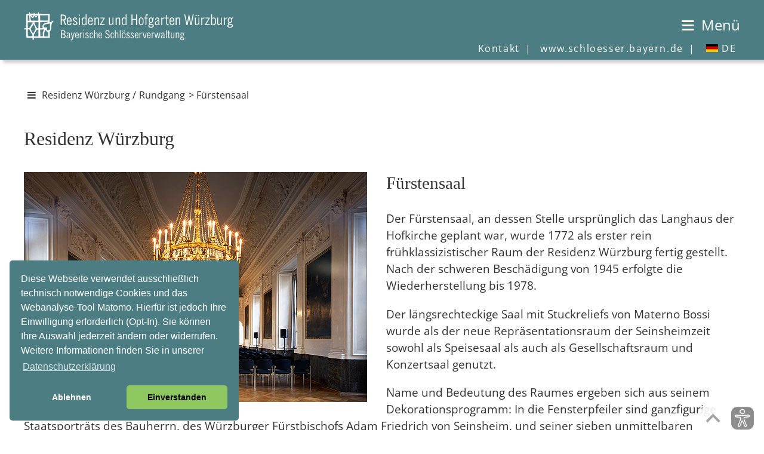

--- FILE ---
content_type: text/html
request_url: https://www.residenz-wuerzburg.de/deutsch/residenz/fuersten.htm
body_size: 20007
content:
<!DOCTYPE HTML> 
<html lang="de"><!-- InstanceBegin template="/Templates/residenz_dt.dwt" codeOutsideHTMLIsLocked="false" -->
<head>
<meta http-equiv="Content-Type" content="text/html; charset=UTF-8">
<meta http-equiv="X-UA-Compatible" content="IE=edge">

<meta name="identifier-url" content="https://www.residenz-wuerzburg.de">
<meta name="description" CONTENT="Offizielle Website der Residenz W&uuml;rzburg mit Hofgarten">
<meta name="copyright" content="Bayerische Verwaltung der staatlichen Schl&ouml;sser, G&auml;rten und Seen">
<meta name="publisher" content="Bayerische Verwaltung der staatlichen Schl&ouml;sser, G&auml;rten und Seen">
<meta name="publisher-email" content="poststelle@bsv.bayern.de">
<meta name="author" content="Bayerische Verwaltung der staatlichen Schl&ouml;sser, G&auml;rten und Seen, Thomas Aniol">
<meta name="keywords" content="Residenz, W&uuml;rzburg, Barock, Rokoko, Architektur, 18. Jahrhundert, Treppenhaus, Kaisersaal, Wei&szlig;er Saal, Gartensaal, Kaiserzimmer, Staatsgalerie, F&uuml;rstensaal, Hofkirche, Hofgarten, Gartenkunst, F&uuml;rstbischof, Balthasar Neumann, Giovanni Battista Tiepolo, Sch&ouml;nborn, Ingelheim, Seinsheim, Hutten, UNESCO, Weltkulturgut">

<meta name="viewport" content="width=device-width, initial-scale=1.0">
<meta name="revisit-after" content="7 days">
<meta name="robots" content="index,follow">

<!-- InstanceBeginEditable name="doctitle" -->
<title>Bayerische Schl&ouml;sserverwaltung | Residenz W&uuml;rzburg | Rundgang | F&uuml;rstensaal</title>
<!-- InstanceEndEditable -->
<link rel="shortcut icon" type="image/ico" href="../../bilder/pictos/svicon.ico">
<link rel="stylesheet" type="text/css" href="../../css/fonts.css">
<link rel="stylesheet" type="text/css" href="../../css/mobil.css" media="screen and (max-width: 1024px)">
<link rel="stylesheet" type="text/css" href="../../css/basic.css" media="screen and (min-width: 1025px)">
<link rel="stylesheet" type="text/css" href="../../css/print.css" media="print">
<script src="../../js/cookies/cookies3.0.5.js"></script>
<script src="../../js/modernizr3.13.0/src/Modernizr.js"></script>
<script>
var _paq = _paq || [];
_paq.push(['setVisitorCookieTimeout', 7200]); 
_paq.push(['setReferralCookieTimeout', 7200]); 
_paq.push(['setSessionCookieTimeout', 0]); // session only
_paq.push(["trackPageView"]);
_paq.push(["enableLinkTracking"]);
 
function embedTrackingCode() {
   var u="//www.piwik.bayern.de/piwik/";
   _paq.push(["setTrackerUrl", u+"piwik.php"]);
   _paq.push(["setSiteId", "299"]);
   _paq.push(['enableHeartBeatTimer', 30]);
 
   var d=document, g=d.createElement("script"), s=d.getElementsByTagName("script")[0]; g.type="text/javascript";
   g.defer=true; g.async=true; g.src=u+"piwik.js"; s.parentNode.insertBefore(g,s);
    
   // console.log('MATOMO Tracking enabled')
}
 
function deleteMatomoCookies(){
    _paq.push(["disableCookies"]);
    _paq.push(["deleteCookies"]);
    location.reload();
 
    // console.log('MATOMO Tracking disabled')
}

// Insites Cookie Consent with Opt-IN for MATOMO tracking Cookie
// Source: https://cookieconsent.osano.com/documentation/disabling-cookies/

window.addEventListener("load", function () {
    window.cookieconsent.initialise({
  "palette": {
    "popup": {
      "background": "#4c7d83",
      "text": "#FFF"
    },
    "button": {
      "background": "#8ec760",
      "text": "#000"
    }
        },
  "theme": "classic",
  "position": "bottom-left",
        "cookie": { 
            "expiryDays": 1 
         },
        "type": "opt-in",
        "content": {
            "message": "Diese Webseite verwendet ausschließlich technisch notwendige Cookies und das Webanalyse-Tool Matomo. Hierfür ist jedoch Ihre Einwilligung erforderlich (Opt-In). Sie können Ihre Auswahl jederzeit ändern oder widerrufen. Weitere Informationen finden Sie in unserer",
            "allow": "Einverstanden",
            "deny": "Ablehnen",
            "link": "Datenschutzerklärung",
            "href": "https://residenz-wuerzburg.de/deutsch/service/impress.htm#datenschutz",
			"target": "_Self",
            "policy": 'Cookie-Einstellungen'
        },
        onPopupOpen: function () {
            document.body.classList.add("cookieconsent-banner-opened");
        },
        onPopupClose: function () {
            document.body.classList.remove("cookieconsent-banner-opened");
        },
        onInitialise: function (status) {
            var type = this.options.type;
            var didConsent = this.hasConsented();
            if (type == 'opt-in' && didConsent) {
                // enable cookies
                embedTrackingCode();
            }
            if (type == 'opt-out' && !didConsent) {
                // disable cookies
            }
        },
        onStatusChange: function (status, chosenBefore) {
            var type = this.options.type;
            var didConsent = this.hasConsented();
            if (type == 'opt-in' && didConsent) {
                // enable cookies
                embedTrackingCode();
            }
            if (type == 'opt-in' && !didConsent) {
                // disable cookies
                deleteMatomoCookies();
            }
            if (type == 'opt-out' && !didConsent) {
                // disable cookies
                deleteMatomoCookies();
            }
        },
        onRevokeChoice: function () {
            var type = this.options.type;
            if (type == 'opt-in') {
                // disable cookies
            }
            if (type == 'opt-out') {
                // enable cookies
                embedTrackingCode();
            }
        },
 
    })
});
 
 
// function for triggering a click on the cc-revoke button
// wich will show the consent banner again.
// You may use it in a link, such as this example:
// <a href="#" onclick="openCCbanner(); return false;">Cookie Consent</a>
function openCCbanner(){
    var el = document.querySelector('.cc-revoke');
    el.click();
}
</script>
<!-- InstanceBeginEditable name="head" --><!-- InstanceEndEditable -->
</head>
<body>
 <a id="top"></a>

<div id="hintergrund">
<!-- Header -->
<div class="header" id="myHeader">
<div id="kopf">

<!-- Sprung-Menu fuer textorientierte Browser -->
<h1 class="unsichtbar">Sprungmen&uuml;:</h1>
<ul class="sprungmenue">
  	<li><a href="#navigation">Zur Navigation</a></li>
  	<li><a href="#main-content">Direkt zum Inhalt</a></li>
  	<li><a href="#" title="Eye-Able Assistenzsoftware" class="eyeAble_customToolOpenerClass">Direkt zur &quot;Eye-Able Assistenzsoftware&quot;</a></li>
</ul>


<div class="startlink"><a href="../../index.htm" title="zur Startseite"><img src="../../bilder/pictos/startlink430.png" width="430" height="50" alt="Logo Bayerische Schl&ouml;sserverwaltung - Link zur Startseite"></a></div>
<div class="logo"></div>  
<div id="menubutton"><a href="#mainNav" id="navigation"><span class="icon-menu"></span> <span class="ohne_schrift">Menü</span></a></div>

<hr class="unsichtbar">
<nav id="submenu" aria-label="Subnavigation">
  <ul>
  <li><a href="../service/kontakt.htm" title="Kontakt zur &ouml;rtlichen Verwaltung">Kontakt <span class="menue_abstand">|</span></a></li>
  <li class="nav_ohne"><a href="https://www.schloesser.bayern.de" target="_blank" title="Externer Link zur Homepage www.schloesser.bayern.de">www.schloesser.bayern.de <span class="menue_abstand"> |</span></a></li>
  <li><a href="#" aria-haspopup="true"><span id="icon_DE20"></span> DE</a>
    <ul class="dropdown" aria-label="submenu">
      <li><a href="../../englisch/residenz/index.htm"><span id="icon_EN20"></span> EN</a></li>
      </ul>
    </li>
  </ul>
</nav>
</div>     
<div class="absatz"></div>
</div>
<div id="container_abstand_header"></div>
<div id="layoutrahmen">
  
<div class="navigation">
  <hr class="unsichtbar">
  <h1 class="unsichtbar">Navigation:</h1>
<nav id='mainNav' aria-label="Main">
<ul id="menuItems">
    <li aria-current="page" class="Selected"><span>Residenz W&uuml;rzburg</span>
     <ul>
       <li><a href="index.htm">Übersicht</a></li>
	   <li><a href="bauges.htm">Baugeschichte</a></li>
	   <li><a href="zeittafel.htm">Zeittafel</a></li>
	   <li><a href="rundgang.htm">Rundgang durch die Prunkräume</a></li>
<li><a href="hofkirch.htm">Hofkirche</a></li>
     </ul>
    </li>
    <li><span>Hofgarten W&uuml;rzburg</span>
    <ul>
		 <li><a href="../garten/geschichte.htm">Zur Geschichte</a></li>
		 <li><a href="../garten/plan.htm">Gartenplan</a></li>
		 <li><a href="../garten/bauherr.htm">Bauherr / K&uuml;nstler</a></li>
		 <li><a href="../garten/pflege.htm">Gartendenkmalpflege</a></li>
		 <li><a href="../garten/besonder.htm">Besonderheit: Formobstkultur</a></li>
     </ul>    
    </li>
	<li><a href="../raeume/index.htm">R&auml;ume mieten</a></li>
	<li><span>Aktuelles</span>
     <ul>
		<li><a href="../../index.htm">Aktuelle Hinweise / Informationen</a></li>
        <li><a href="../aktuell/fuehrung.asp">Themenführungen / Aktionen für Familien</a></li>
        <li><a href="../aktuell/veranst.asp">Veranstaltungen</a></li>
	    <li><a href="../aktuell/presse.htm">Presse / Social Media</a></li>
    </ul>    
	</li>
    <li><span>Besucher-Information</span>
      <ul>
		 <li><a href="../tourist/index.htm">Wissenswertes zu Ihrem Besuch</a></li>
         <li><a href="../tourist/anfahrt.htm">Anfahrt</a></li>
         <li><a href="../tourist/oeffnung.htm">&Ouml;ffnungszeiten / F&uuml;hrungen</a></li>
         <li><a href="../tourist/eintritt.htm">Eintrittspreise / Tickets</a></li>
         <li><a href="../tourist/reservierung.htm">Reservierung für Gruppen</a></li>
         <li><a href="../tourist/mobilitaet.htm">Service f&uuml;r Menschen mit Behinderung</a></li>
		 <li><a href="../tourist/foto-film.htm">Foto- und Filmaufnahmen</a></li>
		 <li><a href="../tourist/sehensw.htm">weitere Sehensw&uuml;rdigkeiten</a></li>
		 <li><a href="../tourist/gastst.htm">Gastst&auml;tte</a></li>
		 <li><a href="../tourist/links.htm">Links</a></li>
    </ul>
    </li>
    <li><a href="../service/publik.htm">Publikationen</a></li>
    <li><a href="../shop/shop.htm">Online-Shop/ Museumsl&auml;den</a></li>
    <li><span>Kinder- und Jugendseiten</span>
    <ul>
         <li><a href="../kinder/index.htm">Übersicht</a></li>
         <li><a href="../kinder/termine/index.asp">Termine und mehr</a></li>
         <li><a href="../kinder/lernen/lernen.htm">Zum Lernen</a></li>
         <li><a href="../kinder/spielen/spielen.htm">Zum Spielen</a></li>
		 <li><a href="../kinder/mitmachen/mitmachen.htm">Zum (Mit)machen</a></li>
    </ul>
	</li>
	<li><a href="../ueberuns/index.htm" title="Wissenswertes &uuml;ber die Bayerische Schl&ouml;sserverwaltung">&Uuml;ber uns </a></li>
    <li><a href="../../englisch/residenz/index.htm" ><i class="fa fa-user"><span id="icon_EN30"></span>&nbsp;EN</i></a></li>
 </ul>
 </nav>    
</div>
  <!-- Ende #navigation / Anfang #Inhalt  -->


<!-- Inhaltsbereich - entaelt den gesamten Content in den Unterbereichen "Inhalt" und "Infospalte" - #container dient nur zur Positionierung -->
<hr class="unsichtbar">
<div id="container">
<a id="main-content" class="sprungmarke"></a>
<div id="pfad">
        <!-- InstanceBeginEditable name="pfad" -->
        <p class="klein"><a href="#mainNav" id="navigation" title="Menü einblenden"><span class="icon-menu"></span></a> Residenz W&uuml;rzburg / <a href="rundgang.htm">Rundgang</a> &gt; F&uuml;rstensaal</p>		<!-- InstanceEndEditable -->
</div>
<div class="inhalt_index">
  <h1 class="unsichtbar">Inhalt:</h1>
 <!-- InstanceBeginEditable name="Inhalt" -->
      <h2>Residenz W&uuml;rzburg </h2>
      <div class="pressebilder"> <img src="../../bilder/rundgang/fuerstensaal_DE002014_575.jpg" alt="Bild: F&uuml;rstensaal" title="F&uuml;rstensaal, Foto: Bayerische Schlösserverwaltung" width="575" height="385" ></div>
      <h3>F&uuml;rstensaal</h3>
      <p>Der F&uuml;rstensaal, an dessen Stelle urspr&uuml;nglich das Langhaus der Hofkirche geplant war, wurde 1772 als erster rein fr&uuml;hklassizistischer Raum der Residenz W&uuml;rzburg fertig gestellt. Nach der schweren Besch&auml;digung von 1945 erfolgte die Wiederherstellung bis 1978.</p>
<p>Der l&auml;ngsrechteckige Saal mit Stuckreliefs von Materno Bossi wurde als der neue Repr&auml;sentationsraum der Seinsheimzeit sowohl als Speisesaal als auch als Gesellschaftsraum und Konzertsaal genutzt. </p>
<p>Name und Bedeutung des Raumes ergeben sich aus seinem Dekorationsprogramm: In die Fensterpfeiler sind ganzfigurige Staatsportr&auml;ts des Bauherrn, des W&uuml;rzburger F&uuml;rstbischofs Adam Friedrich von Seinsheim, und seiner sieben unmittelbaren Vorg&auml;nger eingelassen. </p>
<hr>
	  <div class="tabelle">
	    <div class="spalte-30prozent">
        <p class="medium"><a href="ingelh.htm" class="icon-link_intern_back">zur&uuml;ck zu den Ingelheimzimmern</a></p>
      </div>
      <div class="spalte-40prozent-zent">
        <p class="medium"><a href="rundgang.htm"><img src="../../bilder/rundgang/plaene/fuerstensaal.jpg" alt="Bild: Kleiner Grundriss mit aktuellem Standort" width="150" height="92" border="0" title="Kleiner Grundriss mit aktuellem Standort --&gt; Link zur Raum&uuml;bersicht"></a> <br>
        Aktueller Standort </p>
      </div>
      <div class="spalte-30prozent">
        <p class="medium rechts"><a href="vestib.htm" class="icon-link_intern">weiter zum Vestib&uuml;l</a><br>
          (Beginn des Rundgangs)</p>
      </div>
      <div class="absatz"></div>
  </div>
    <div class="absatz"></div>
  <!-- InstanceEndEditable -->
	  </div>
 </div>
<!-- Ende Inhaltsbereich / Anfang #fusszeile  -->
<div class="absatz"></div>
<hr class="unsichtbar">
<div id="fusszeile">
<div class="fusszeile_split">
  <div id="impressum">
	<ul>
        <li><a href="../service/impress.htm">&copy; Bayerische Schl&ouml;sserverwaltung / Impressum</a></li>
        <li><a href="../service/impress.htm#datenschutz">Datenschutzerklärung</a></li>
        <li><a href="../barrierefreiheit.htm">Erklärung zur Barrierefreiheit</a></li>
        <li><a href="../sitemap.htm" title="&Uuml;bersicht / Sitemap">&Uuml;bersicht / Sitemap</a></li>
	</ul>
  </div>
<div id="unesco">
<p><a href="../unesco.htm" title="interner Link zur Seite &quot;Die Residenz W&uuml;rzburg und die Welterbeliste der UNESCO&quot;"><img src="../../bilder/pictos/unsesco150_dt.png" alt="Logo der UNESCO und des World Heritage Centre" width="150" height="155"></a></p>
</div>
  <div id="socialmedia">
      <p><a href="https://www.facebook.com/bayerische.schloesserverwaltung/" title="Facebook - Seite wird in einem neuen Fenster geladen" target="_blank"><span class="icon-facebook"></span><span class="unsichtbar">Facebook</span></a> <a href="https://www.instagram.com/schloesserverwaltung.bayern/" title="Instagram - Seite wird in einem neuen Fenster geladen" target="_blank"><span class="icon-instagram"></span><span class="unsichtbar">Instagram</span></a> <a href="https://schloesserblog.bayern.de/" title="Blog der Schl&ouml;sserverwaltung - Seite wird in einem neuen Fenster geladen" target="_blank"><span class="icon-blog"></span><span class="unsichtbar">Blog der Schl&ouml;sserverwaltung</span></a> <a href="https://www.youtube.com/channel/UC7DF2C2JL2K4KJEyRswpqjw"  title="YouTube - Seite wird in einem neuen Fenster geladen" target="_blank"><span class="icon-youtube"></span><span class="unsichtbar">YouTube</span></a></p>
  </div>
 </div>
</div>

</div> 
<div class="bottom">&nbsp;</div>
</div>

        <div class="scrollup"><a href="#top"><img src="../../bilder/pictos/transparent.png" width="1" height="1" alt="nach oben"></a></div>

        <div id="eye-able"><a href="#" title="Eye-Able Assistenzsoftware" class="eyeAble_customToolOpenerClass">
        <img src="../../bilder/pictos/transparent.png" width="1" height="1" alt="Eye-Able Assistenzsoftware"></a></div>      

<!-- Neu JavaScript at the bottom for fast page loading -->
<script src="../../js/ajax.googleapis.com_ajax_libs_jquery_3.7.1_jquery.min.js"></script>

<!-- HTML5 IE Enabling Script -->
<!--[if lt IE 9]><script src="https://html5shim.googlecode.com/svn/trunk/html5.js"></script><![endif]-->
<script src="../../js/cookieconsent.min.js" data-cfasync="false"></script>
<!-- CSS3 Media Queries -->
<script src="../../js/respond.min.js"></script>
<!-- Eye Able -->
<script async src="https://www.eye-able-cdn.com/configs/www.schloesser.bayern.de.js"></script>
<script async src="https://www.eye-able-cdn.com/public/js/eyeAble.js"></script>

<!-- Navigation -->
<script src="../../mmenu-js-master/dist/mmenu.js"></script> 
<script>
    console.log(Mmenu.i18n());
</script>
<script>
	document.addEventListener("DOMContentLoaded", function() {
            new Mmenu( "#mainNav", {
			   "theme": "white-contrast",
				"offCanvas": {
                "position": "left-front"
               },
			   "pageScroll": {
                  "scroll": false,
			   },
			   "scrollBugFix": {
                  "fix": true,
			   },
				"setSelected": {
                  "hover": true
               },
			   "iconPanels": {
                  "add": true,
                  "visible": 1
               },
			   "navbars": [
                  {
                     "position": "top",
                     "type": "tabs",
                     "content": [
                      "<a href='https://www.residenz-wuerzburg.de' title='Zur Startseite'><i class='fa fa-home icon-home'> <span class='nav_ohne'>Startseite</span></i></a>",
                    "<a href='#' title='Eye-Able Assistenzsoftware' class='eyeAble_customToolOpenerClass'><i class='fa icon-eyeable'> <span class='nav_ohne'>Eye-Able</span></i></a>",
                     "<a href='https://www.schloesser.bayern.de/deutsch/aktuell/newslett/newsletter.htm' target='_blank' title='Newsletter - externer Link zur Homepage www.schloesser.bayern.de'><i class='fa icon-news'> <span class='nav_ohne'>Newsletter</span></i></a>",
					 "close"
                     ]
                  },
               ]
			},
			{ ScreenReader: {
				   "closeSubmenu": "Untermen&uuml; schlie&szlig;en",
				   "openSubmenu": "Untermen&uuml; &ouml;ffnen"
				   },
			}, 
			{ language: "de"
				});
        } 
    );
</script>

<!-- Toogle Container -->
<script>
$(document).ready(function(){
	
	$(".toggle_container").hide();

	$(".trigger").click(function(){
		$(this).toggleClass("active").next().slideToggle("slow");
	});

});
</script>

<script src="../../js/aria.accordion.min.js"></script>

<!-- Hook up the FlexSlider -->    
<script src="../../js/bxslider/jquery.bxslider.min.js"></script>
<script>
		$(document).ready(function(){
        $('.bxslider').bxSlider({
        auto: true,
		mode: 'fade',
		pause: 6000,
		captions: true,
		autoControls:true,
		autoControlsCombine:true,
		keyboardEnabled:true,
		ariaLive:true,
		ariaHidden:true,
		autoHover: true	});
        });
</script>  


<!-- Nach oben bei kleinerer Bildschirmen -->
<script>
 if ((screen.width<1024)||(screen.height<768)) {
$(document).ready(function(){
 
        $(window).scroll(function(){
            if ($(this).scrollTop() > 200) {
                $('.scrollup').fadeIn();
            } else {
                $('.scrollup').fadeOut();
            }
        });
 
        $('.scrollup').click(function(){
            $("html, body").animate({ scrollTop: 0 }, 600);
            return false;
        });
 
    });}
</script>

<script src="../../simplelightbox/dist/simple-lightbox.min.js"></script>
<script>
    (function() {
        var $gallery = new SimpleLightbox('.gallery a', {});
    })();
</script>

</body>
<!-- InstanceEnd --></html>

--- FILE ---
content_type: text/css
request_url: https://www.residenz-wuerzburg.de/css/basic/basic.css
body_size: 30153
content:
/*****************************************
Inhalt:

01. Grundeinstellungen
02. Schriften und Schriftgr��en
03. Abst�nde und Ausrichtung
04. Links
05. Hinweisk�sten
06. Nach-Oben-Button & Eye-Able
07. Kopfzeile / Header
08. Navigation / Steuerung �ber mmenu-js-master
09. Headline
10. Inhalt
11. Fu��zeile
******************************************/

/*****************************************
Farben:

- Body / .hintergrund / Hinweisk�sten background - weiss #ffffff
- Kopfzeile .header / Fu�zeile .fusszeile / �berschriften, Headline Infospalte background / Hinweisk�sten Rahmen - grau-gr�n #4c7d83
- Kasten_rechts / Hinweiskasten background - hellgrau #F0F0F0
- Links: regul�r color #333333 / .petrol - color #009999 / Kopfzeile - color #fffff
- Schrift color - dunkelgrau #333333
- Schrift .kasten_aktuell_hinweis - color #009999
- Linien color - mittelgrau #666666
******************************************/

/* HTML5 DECLARATIONS */
article, aside, details, figcaption, figure, hgroup, dialog {
display: block
}

audio[controls],canvas,video {
display: inline-block; 
*display: inline; 
zoom: 1
}

/* BASE */
html {
height: 100%; 
overflow-y: scroll; 
-webkit-text-size-adjust: 100% /* Force scrollbar in non-IE and Remove iOS text size adjust without disabling user zoom */
scroll-behavior: smooth;
}

body {
margin: 0;
padding:0; 
min-height: 100%; 
background-color:#FFFFFF;
-webkit-font-smoothing:antialiased; /* Improve default text rendering, handling of kerning pairs and ligatures */
font-smoothing:antialiased; 
text-rendering:optimizeLegibility; 
-webkit-animation: bugfix infinite 1s;  /* Tim Pietrusky advanced checkbox hack (Android <= 4.1.2) *//* CSS Document */
}
/* Tim Pietrusky advanced checkbox hack (Android <= 4.1.2) */
@-webkit-keyframes bugfix { from {padding:0;} to {padding:0;} }


/* FORMS */
form {margin: 0;color:#333333}
fieldset {border: 0;padding: 0}
textarea {overflow: auto; vertical-align: top}
legend {*margin-left: -.75em}
button, input, select, textarea {vertical-align: baseline; *vertical-align: middle} /* IE7 and older */
button, input {line-height: normal; *overflow: visible}
button, input[type="button"], input[type="reset"], input[type="submit"] {cursor: pointer;-webkit-appearance: button}
input[type="checkbox"], input[type="radio"] {box-sizing: border-box}
input[type="search"] {-webkit-appearance: textfield; -moz-box-sizing: content-box; -webkit-box-sizing: content-box;	box-sizing: content-box}
input[type="search"]::-webkit-search-decoration {-webkit-appearance: none}
button::-moz-focus-inner, input::-moz-focus-inner {border: 0; padding: 0}

/* QUOTES */
blockquote, q {quotes: none}
blockquote:before, blockquote:after, q:before, q:after {content: ''; content: none}
blockquote, q, cite {font-style: italic}
blockquote {padding-left: 1.5em; border-left: 3px solid #ccc}
blockquote > p {padding: 0}

/* MEDIA */
figure {margin: 0}
img, embed, video {max-width: 100%;	_width: 100%; height: auto; } /* Fluid images */
img {border: 0;	-ms-interpolation-mode: bicubic} /* Improve IE's resizing of images */
svg:not(:root) {overflow: hidden} /* Correct IE9 overflow */

img[usemap] {
		border: none;
		height: auto;
		max-width: 100%;
		width: auto;
}

/* OTHERS */
strong, b, dt { font-weight: bold}
var, address {font-style: normal}
sub, sup {font-size: 75%; line-height: 0; position: relative; vertical-align: baseline} /* Position 'sub' and 'sup' without affecting line-height */
sup {top: -0.5em} /* Move superscripted text up */
sub {bottom: -0.25em} /* Move subscripted text down */
span.amp{font-family:Adobe Caslon Pro,Baskerville,"Goudy Old Style","Palatino","Palatino Linotype","Book Antiqua",Georgia,"Times New Roman",Times,serif;font-style:italic;font-size:110%;line-height:0;position:relative;vertical-align:baseline} /* Best available ampersand */

/***********************************/
/*     01. Grundeinstellungen     */
/**********************************/

#hintergrund {
	width:100%;
	max-width:1680px;
	height:auto;
	margin:0 auto 0 auto;
	padding:0;
	background-color:#FFFFFF;
}
@media screen and (min-width: 1681px){
#hintergrund {
border-left:2px solid #4c7d8322;
border-right:2px solid #4c7d8322;
}
}


#layoutrahmen {
	width:100%;
	margin:0;
	padding:0;
}

.unsichtbar {
	position:absolute;
	left:-4000px; /*Schiebt die "unsichtbaren" Hilfen aus dem Viewport, dadurch lassen sich �bereifrige Screenreader, die ausgerechnet "display:none" akustisch auswerten, t�uschen, und lesen die so versteckten Hilfen dennoch vor. */
}

.bottom {
	display:none;
}

.slider {
	width:100%;
	clear:both;
}

hr {
	 border-style:dashed;	 
	 color:#666666;
	 margin-bottom:1.5em;
}

hr.bold {
	 border-style:double; 
      color:#666666;
  	  margin-bottom:1.5em;
}

.linie-aktuelles {
	display:none !important;
}


.linie-ohne-abstand {
  	  margin-bottom:0.2em !important;
}

.bold {
	font-weight:bold;
	}

/********************************************/
/*     02. Schriften und Schriftgr��en     */
/*******************************************/

html, body {
	font-family:'Open Sans', Verdana, Arial, Helvetica, sans-serif;
	font-size:100%; /*erreicht ann�hernd gleiche Schriftgr��en in NN, IE und OP*/
	color:#333333;
}

h1, h2, h3, h4, h5, h6, button {
	font-family:Georgia, "Times New Roman", Times, serif;	
	margin:0;
	padding:0;
	color:#333333;
}

h3.impressum {
	font-family:'Open Sans', Verdana, Arial, Helvetica, sans-serif;
}

p, form, .container_veranstaltung button {
	font-family:'Open Sans', Verdana, Arial, Helvetica, sans-serif;
	margin:0;
	padding:0;
	color:#333333;
}

ul, li {
	font-family:'Open Sans', Verdana, Arial, Helvetica, sans-serif;
	color:#333333;
}

.inhalt_index p.kinder {
    font-family:Kristen ITC, Comic Sans MS, Times, MS Serif, serif !important;
	color:#333333;
}


/* - - - - - - - - - - - - Gr��en - - - - - - - - - - - - */

h1 {
	font-size:2.2em;
	font-weight:normal;
	line-height:150%;
	margin:0 0 1em 0;
}

h2 {
	font-size:2em;
	font-weight:normal;
	line-height:150%;
	margin:0 0 1em 0;
}

#headline h2 {
	font-size:4em;
	}

h3 {
	font-size:1.8em;
	font-weight:normal;
	line-height:125%;
	margin:0 0 1em 0;
}

h3.sitemap {
	font-size:1.6em;
	font-weight:bold;
	line-height:125%;
	margin:0 0 1em 0;
}
h3.impressum {
	font-size:1.4em;
	font-weight:normal;
	line-height:150%;
}

h4 {
	font-size:1.6em;
	font-weight:normal;
	line-height:125%;
	margin:0 0 1.5em 0;
}

h5 {
	font-size:1.5em;
	font-weight:normal;
	line-height:125%;
	margin:0 0 1em 0;
}

h6 {
	font-size:1.4em;
	font-weight:normal;
	line-height:125%;
	margin:0 0 1em 0;
}

p, form {
	font-size:1.2em;
	font-weight:normal;
	line-height:150%;
}


#pfad p {
	font-size:1.0em !important;
    font-weight:normal;
	text-align:left;
}

#impressum li {
	font-size:1em;
    font-weight:normal;
}

#socialmedia p {
   font-size:1.6em !important;
}

.inhalt_index p.kinder {
	font-size:1.6em !important;
	line-height:100%;
	font-weight:normal;
}

.medium {
	font-size:1.05em;
}

span.medium {
	font-size:90%;
}

#infospalte .medium {
	font-size:0.9em !important;
}


.medium_center {
	font-size:1.1em;
	text-align:center;
}

.medium_rechts {
	font-size:1.1em;
    text-align:right;
}

.medium_ohneabstand {
     font-size:1.1em;
     margin-bottom:-0.1em;
}

.klein {
	font-size:1em !important;
	font-weight:normal;
}

span.klein {
	font-size:83% !important;
}

.vortabelle {
	font-size:0.2em;
	margin-bottom:0.2em;
}

.vorabsatz {
	font-size:0.3em;
	margin-bottom:0.3em;
}

.social-media {
   font-size:1.8em !important;
}


#menubutton {
   	font-size:1.5em;
    text-align:right;
}

ul.sprungmenue li  {
  font-size:0.9em;
  font-weight:bold;
  text-align:center;
}

#menue_nav,
#submenu {
	font-size:1em;
    font-weight:normal; 
    letter-spacing:0.1em;
	text-align:right;	
}


/*****************************************/
/*     03. Abst�nde und Ausrichtung     */
/*****************************************/

.linien_abstand {
	padding-left:0.3em;
	padding-right:0.3em;
}


.rechts {
     text-align:right;
}

.einger�ckt {
     margin-left:3em;
}

._125 {
	line-height:125%;
}

.lineheight150  {
	line-height:150%;
}

.center {
	text-align:center;
}

.presse{
	margin:0 0 0.5em 0 !important;
}

.pressebilder {
	margin:0 2em 1em 0;
	float:left;
}

.pressebilder-rechts {
	margin:0 0 1em 2em;
	float:right;
}

.umbruch {
	white-space:nowrap;
	font-family:inherit;
}

.absatz {
	clear:left;
}
		
.include1 {
	width:100%;
	float:left;
}

.sprungmarke {
	display: block; 
	position: relative;
	top: -120px; 
	visibility: hidden;
}

.newsletter-kasten {
	margin:0 0 3.5em 0 !important;
}

/*****************************************/
/*     04. Links     */
/*****************************************/

a,
a.schwarzlink {
	color:#333333;
	text-decoration:none;
}

a:hover, 
a:active, 
a:focus,
a.schwarzlink:hover, 
a.schwarzlink:active, 
a.schwarzlink:focus  {
     color:#009999;
     text-decoration:underline;
}

a.petrol {
    color:#009999;
	text-decoration:none;
}

a.petrol:hover, 
a.petrol:active, 
a.petrol:focus  {
     color:#009999;
     text-decoration:underline;
}

.link_pdf {
	background-image:url(../../bilder/pictos/icon-pdf_neu.png);
	background-position:left center;
	background-repeat:no-repeat;
	padding:0 0 0 26px;
	line-height:inherit;
}

.link_word {
	background-image:url(../../bilder/pictos/icon-word_neu.png);
	background-position:left center;
	background-repeat:no-repeat;
	padding:0 0 0 26px;
	line-height:inherit;
}

a.link-teaser320 {
        display: block;
		max-width:320px;
        padding:0;
      }

a.link-teaser575 {
        display: block;
		max-width:575px;
        padding:0;
      }

a.link-teaser790 {
        display: block;
		max-width:790px;
        padding:0;
      }
	  

/*****************************************/
/*     05. Hinweisk�sten     */
/*****************************************/

.kasten_aktuell {
padding:0;
margin-bottom:1.4em;
-webkit-border-radius: 11px;
border-radius: 11px;
-webkit-transition: all 0.5s linear;
-moz-transition: all 0.5s linear;
-o-transition: all 0.5s linear;
transition: all 0.5s linear;
filter:alpha(opacity=95); 
opacity: 0.95; 
-moz-opacity:0.95; 
background-color: #FFF; 
border:1px solid #4c7d83;	
}

.kasten_aktuell_feedwind {
padding:0 0.8em 0 0.8em;
margin-bottom:1.4em;
-webkit-border-radius: 10px;
border-radius: 10px;
-webkit-transition: all 0.5s linear;
-moz-transition: all 0.5s linear;
-o-transition: all 0.5s linear;
transition: all 0.5s linear;
filter:alpha(opacity=95); 
opacity: 0.95; 
-moz-opacity:0.95; 
background-color: #FFF; 	
}

.kasten_aktuell_hinweis {
paddingp:0;
margin-bottom:1.4em;
-webkit-border-radius: 10px;
border-radius: 10px;
-webkit-transition: all 0.5s linear;
-moz-transition: all 0.5s linear;
-o-transition: all 0.5s linear;
transition: all 0.5s linear;
filter:alpha(opacity=95); 
opacity: 0.95; 
-moz-opacity:0.95; 
background-color: #FFFFFF; 	
border:1px solid #ab3424 /*#f6bb06 #ffa500*/;
}

.kasten-rechts {
width:40%;
padding:1em 1em 0.1em 1em;
margin:1em 0 1em 2em;
float:right;
-webkit-border-radius: 10px;
border-radius: 10px;
-webkit-box-shadow: 5px 5px 5px #CCCCCC;
-moz-box-shadow: 5px 5px 5px #CCCCCC;
box-shadow: 5px 5px 5px #CCCCCC;
background-color:#F0F0F0;
border:1px solid #555555;
}

.hinweiskasten {
	width:auto;
	max-width:790px;
	padding:0 0 0.5em 0;
	margin-bottom:1.4em;
	-webkit-border-radius: 10px;
	border-radius: 10px;
	background-color:#FFF;
	border:1px solid #ab3424 /*#ffa500*/;
   	box-shadow: 2px 2px 5px 1px rgba(0,0,0,.3);
}

.hinweiskasten h3 {
	padding:0.5em 20px 0.5em 20px;
	background-color:#ab3424 /*#f6bb06*/;
	-webkit-border-top-left-radius: 10px;
	-moz-border-radius-topleft: 10px;
	border-top-left-radius: 10px;
	-webkit-border-top-right-radius: 10px;
	-moz-border-radius-topright: 10px;
	border-top-right-radius: 10px;
	color:#FFF !important;
	}

.hinweiskasten h4, 
.hinweiskasten h5, 
.hinweiskasten h6, 
.hinweiskasten p, 
.hinweiskasten ul, 
.hinweiskasten li {
	padding:0 20px 0 20px;
	}

.hinweiskasten hr {
	margin:0 20px 1em 20px;
	color:#ab3424 /*#f6bb06*/;
	}


.hinweiskasten-zent {
background-color:#F0F0F0; 
text-align:center;
padding:0.7em 0.8em 0.1em 0.8em;
}

.kastenabstandrechts {
padding:0 2em 0 0;
}

/* Socialmedia-Kasten - kann vermutlich entfallen, wegen Aufnahme in Fu�zeile */

.social-media {
   margin-top:0.7em;
}


.social-media    a {
	           color:#FFF; 
               text-decoration:none;
               width: 1.8em !important;
			   height: 1.8em !important;
			   padding:0.2em;
			   text-align: center;
			   background-color:#b3b6b6;
			   border-radius: 1.8em;
               -webkit-border-radius: 1.8em;
			   margin-left:0.1em;
	} 
	            
.social-media a:hover,
.social-media a:focus,
.social-media a:active{
	background-color:#235f96;
	text-decoration:none;
}

/********************************************/
/*     06. Nach-Oben-Button  & Eye-Able   */
/*******************************************/

.scrollup  {display: block; z-index: 101}
	
.scrollup a {
	position: fixed;  
	display: block;
	width: 42px;
	height: 40px;
	bottom: 0;
	right: 5%;
	padding:0;
	margin: 0;
	background: #fff;
	background-image:url(../../bilder/pictos/nach-oben-fix.png); 
	background-position:center;
	background-repeat:no-repeat;
	text-decoration: none;
	-webkit-border-top-left-radius: 10px;
	-moz-border-radius-topleft: 10px;
	border-top-left-radius: 10px;
	-webkit-border-top-right-radius: 10px;
	-moz-border-radius-topright: 10px;
	border-top-right-radius: 10px;
	opacity: 0.9;
}

.scrollup a:hover,
.scrollup a:active,
.scrollup a:focus {
    background-image:url(../../bilder/pictos/nach-oben-fix-hover.png); 
	background-repeat:no-repeat;		
	border-left:2px dashed #666666;
	border-top:2px dashed #666666;
	border-right:2px dashed #666666;
}

#eye-able {display: block; z-index: 102}

#eye-able a {
	display: block;
	width: 42px;
	height: 40px;
	position: absolute;
	position: fixed;  
	bottom: 0;
	right:calc(5% - 50px);
	right: -webkit-calc(5% - 50px);
    right: -moz-calc(5% - 50px);
	margin: 0;
	background-image:url(../../bilder/pictos/eye-able-icon40_1.png); 
	background-position:left;
	background-repeat:no-repeat;
	text-decoration: none;
	padding:0;
	-webkit-border-top-left-radius: 10px;
	-moz-border-radius-topleft: 10px;
	border-top-left-radius: 10px;
	-webkit-border-top-right-radius: 10px;
	-moz-border-radius-topright: 10px;
	border-top-right-radius: 10px;
	opacity: 0.9;
		
}

#eye-able a:hover, 
#eye-able a:active,
#eye-able a:focus {
	background-image:url(../../bilder/pictos/eye-able-icon40_2.png); 
	background-repeat:no-repeat;
	border-left:2px dashed #666666;
	border-top:2px dashed #666666;
	border-right:2px dashed #666666;
	}


/********************************************/
/*     07. Kopfzeile / Header     */
/*******************************************/

/* - - - - Funktion sticky in separater Datei - - - - - - - - - - - - */

#kopf {
   	width:95%;
   	max-width:1200px;
   	height:auto;
   	margin-left:auto;
   	margin-right:auto;
  }

/* - - - - - - - - - - - - Logo - - - - - - - - - - - - */
#kopf .logo {
   	position:absolute;
   	top:20px;
   	width:430px;
   	height:50px;
   	float:left;
   	margin:0;
   	background-image:url(../../bilder/pictos/logo430.png);
   	background-position:top left;
   	background-repeat:no-repeat;
}

#kopf .startlink {
   position:absolute;
   top:20px;
   width:430px;
   height:50px;
   z-index:100;
}

#kopf .startlink a:hover,
#kopf .startlink a:focus, 
#kopf .startlink a:active {
   position:absolute;
   top:-4px;
   width:430px;
   height:53px;
   z-index:100;
   border:1px dashed #fff;
}

/* - - - - - - - - - - - - Hamburger Men�-Button - - - - - - - - - - - - */
#menubutton {
   	position:relative;
   	color:#fff;
   	margin:-45px 0 0 0;
   	float:right;
   	width:150px;
   	height:30px;
   	z-index:101;
}

#menubutton .ohne_schrift {
/*	display:none !important; bei kleineren Bildschirmen - Entfernung von Men�*/
}

#menubutton a {
  	color:#fff;
  	text-decoration:none;
}

#menubutton a:hover,
#menubutton a:focus, 
#menubutton a:active{
  	color:#333;
  	text-decoration:underline;
  	background-color:#FFF;
  	padding:0.2em;
}

/* - - - - - - - - - - - - Sprungem� - - - - - - - - - - - - */
.sprungmenue {
position:absolute;
top:-400px;
width:100%;
max-width:1200px;
text-align:center;
margin-left:auto;
margin-right:auto;
z-index:30;
}

ul.sprungmenue li a {
  color:#FFFFFF;
  left:0;
}

ul.sprungmenue li a:hover,
ul.sprungmenue li a:focus,
ul.sprungmenue li a:active {
  position:absolute;
  top:390px;
  width:25em;
  margin-left:30%;
  padding:0.3em;
  color:#333333;
  text-decoration: none;
  background-color:#FFF;
}


/* - - - - - - - - - - - - Sub-Men� - - - - - - - - - - - - */
nav#submenu {
	height:25px;
	margin-top:70px;
	padding:0; 	
	color:#fff;
	z-index:100;
	}

nav#submenu ul {
	margin:0;
	padding:0; 	
	list-style: none;
	position: relative;
}

nav#submenu ul li {
	display:inline-block;
	text-decoration: none;
	padding:0 0.2em 0 0;
	position:relative;
}
  
nav#submenu li a {
	display:block;
	padding:0 0.2em 0 0.2em;	
	color:#FFF;
}

nav#submenu ul li a:hover,
nav#submenu ul li a:focus,
nav#submenu ul li a:active {
	color:#333333;
	text-decoration:underline;
	background-color:#FFF;
}


nav#submenu li:hover,
nav#submenu li:focus-within {
	cursor: pointer;
}

nav#submenu li:focus-within a {
  outline: none;
}

nav#submenu ul li ul {
	visibility: hidden;
	opacity: 0;
	min-width: 70px;
	position: absolute;
	transition: all 0.5s ease;
	margin:0;
	padding-top:0.5em;
	display: none;
}

nav#submenu ul li:hover > ul,
nav#submenu ul li:focus-within > ul,
nav#submenu ul li ul:hover,
nav#submenu ul li ul:focus {
   visibility: visible;
   opacity: 1;
   display: block;
}

nav#submenu ul li ul li {
  clear: both;
  width: 100%;
  padding:0;
  margin:0 0 0.5em 0;
  text-align:left !important;
  background-color:#4c7d83;
}

.menue_abstand {
padding-left:0.2em;
padding-right:0;
}

/**********************************************************/
/*     08. Navigation / Steuerung �ber mmenu-js-master    */
/**********************************************************/
.mm-panel {
	--mm-color-background-emphasis: #e7e7e7;
}


#icon_DE30 {
	background-image:url(../../bilder/pictos/DE30-20.png);
	background-position:top left;
	background-repeat:no-repeat;
	padding-left:30px;
	line-height:inherit;
	}

#icon_DE20 {
	background-image:url(../../bilder/pictos/DE20-13.png);
	background-position:top left;
	background-repeat:no-repeat;
	padding-left:30px;
	line-height:inherit;
	}

#icon_FR30 {
	background-image:url(../../bilder/pictos/FR30-20.png);
	background-position:top left;
	background-repeat:no-repeat;
	padding-left:30px;
	line-height:inherit;
	}

#icon_FR20 {
	background-image:url(../../bilder/pictos/FR20-13.png);
	background-position:top left;
	background-repeat:no-repeat;
	padding-left:30px;
	line-height:inherit;
	}


#icon_IT30 {
	background-image:url(../../bilder/pictos/IT30-20.png);
	background-position:top left;
	background-repeat:no-repeat;
	padding-left:30px;
	line-height:inherit;
	}


#icon_IT20 {
	background-image:url(../../bilder/pictos/IT20-13.png);
	background-position:top left;
	background-repeat:no-repeat;
	padding-left:30px;
	line-height:inherit;
	}

#icon_EN30 {
	background-image:url(../../bilder/pictos/EN30-20a.png);
	background-position:top left;
	background-repeat:no-repeat;
	padding-left:30px;
	line-height:inherit;
	}

#icon_EN20 {
	background-image:url(../../bilder/pictos/EN20-13.png);
	background-position:top left;
	background-repeat:no-repeat;
	padding-left:30px;
	line-height:inherit;
	}

#icon_RUS30 {
	background-image:url(../../bilder/pictos/RUS30-20.png);
	background-position:top left;
	background-repeat:no-repeat;
	padding-left:30px;
	line-height:inherit;
	}

#icon_ES30 {
	background-image:url(../../bilder/pictos/ES30-20.png);
	background-position:top left;
	background-repeat:no-repeat;
	padding-left:30px;
	line-height:inherit;
	}

#icon_ES20 {
	background-image:url(../../bilder/pictos/ES20-13.png);
	background-position:top left;
	background-repeat:no-repeat;
	padding-left:30px;
	line-height:inherit;
	}

.nav_ohne {
/*	display:none !important; bei kleineren Bildschirmen - Entfernung von Begriffen wie Startseite, Eye-Able... - es bleiben nur die Icons */
}

/* nur f�r Internet Explorer*/
@media screen and (-ms-high-contrast: active), (-ms-high-contrast: none) {

.navigation {
	position:absolute;
	top:0;
	left:-34em;
	width:34em;
	height:auto;
	z-index:999999;
}

.navigation:hover,
.navigation:focus,
.navigation:active {
	position:absolute;
	top:0;
	left:0;
	width:34em;
	height:auto;
	padding:50px 1em 1em 1em;
	background-color:#E4E4E4;
	z-index:999999;
	background-image:url(../../bilder/pictos/remove50.png);
	background-position:top right;
	background-repeat:no-repeat;
	
}
}

/********************************************/
/*     09. Headline    */
/*******************************************/


#headline {
	position:absolute;
	margin-top:-40vh;
	/*margin-top:-24em;*/
	width:100%;
     max-width:1680px;
	z-index:99;
	margin-bottom:-120px;
	}
	
#headline-h2 {
	width:90%;
	max-width:1200px;
	margin-left:auto;
	margin-right:auto;
	}	
	
#headline h2 {
	width:18em;
	color:#fff;
	}


/********************************************/
/*     10. Inhalt    */
/*******************************************/
#container{
    width:95%;
	max-width:1200px;
	top:0;
	margin:2em auto 2.5em auto;
	padding:0;
}

#container_abstand_header {
    width:100%;
	height:110px;
}

.inhalt_index {
	min-height:500px;
}


/* - - - - - - - - - - - - Kr�melpfad - - - - - - - - - - - - */

#pfad{
	padding:0;
	margin:0 0 2em 0;
}

#pfad a {
	padding:0.3em 0.1em 0.3em 0.1em;
	display:inline-block;
}

#pfad a:hover,
#pfad a:focus, 
#pfad a:active {
	color:#FFFFFF;
	text-decoration:underline;
	background-color:#333333;
}

/* - - - - - - - - - - - - Grid-Aufteilung - - - - - - - - - - - - */

.container_horizontal {
		width:100%;
		height:auto;
        display:flex;
        justify-content: space-between;
		margin:0;
		clear:both;
	}
	
.container_veranstaltung {
	background-color: #eee /*rgba(76,125,131,0.1)*/;
	padding:1.5em 1em 1.5em 1em !important;
	/*margin:1em 0 0.5em 0 !important;*/
   	box-shadow: 2px 2px 5px 1px rgba(0,0,0,.3);
	-webkit-border-radius: 10px;
	border-radius: 10px;
	clear:both;
}	

.container_veranstaltung button {
  	background-color: rgba(76,125,131,1);
  	border: none;
   	box-shadow: 2px 2px 5px 1px rgba(0,0,0,0.3);
  	width:100px;
	border-radius:5px;
	padding:0.5em;
	margin:2.5em auto 1em auto;
   width:50em;
   color:#FFF;
   text-transform:uppercase;
   letter-spacing:0.2em;
   font-size:1em;
}


.container_veranstaltung button:hover,
.container_veranstaltung button:active,
.container_veranstaltung button:focus {
  	background-color: rgba(76,125,131,.7);
	color:#FFF;
	text-decoration:underline;
	}

	
.container_360_left img,
.container_360_center img, 
.container_360_right img,
.container_575_left img,
.container_575_right img,
.container_790 img,
.container_790_hochformat img {
		margin:0 0 0.5em 0;
}

.container_790 {
		width:100%;
		max-width:790px;
        height:auto;
		padding:0;
		margin:0 25px 2.5em 0;
		float:left;
}

.container_790_hochformat {
		width:100%;
		max-width:790px;
        height:auto;
		padding:0;
		margin:0 25px 2.5em 0;
		float:left;
}

.container_790_hochformat img{
		margin:0 25px 25px 0;
		float:left;
}

.container_voll_hochformat {
		width:100%;
		max-width:1200px;
        height:auto;
		padding-left:30px !important;
		padding-right:30px !important;
		margin:0 0 2.5em 0;
}
.container_voll_hochformat img {
		margin:0 40px 20px 0;
		float:left;
		padding:0;
		height:auto;
}


.container_575_left {
		width:100%;
		max-width:575px;
        height:auto;
		padding:0;
		margin:0 25px 2.5em 0;
		float:left;
}

.container_575_right {
		width:100%;
		max-width:575px;
        height:auto;
		padding:0;
		margin:0 0 2.5em 25px;
		float:left;
}

.container_360_left	{
		width:100%;
		max-width:320px;
        height:auto;
		padding:0 auto 0 auto;
		margin:0 25px 1.5em 0;
		float:left;
}

.container_360_center	{
		width:100%;
		max-width:320px;
        height:auto;
		padding:0 auto 0 auto;
		margin:0 25px 1.5em 25px;
		float:left;
}

.container_360_right	{
		width:100%;
		max-width:320px;
        height:auto;
		padding:0 auto 0 auto;
		margin:0 0 1.5em 25px;
		float:left;
}

.container_360_left h3,
.container_360_center h3,
.container_360_right h3,
.container_575_left h3,
.container_575_right h3,
.container_790 h3,
.container_790_hochformat h3,
.container_voll_hochformat h3 {
	margin:0 0 0.5em 0 !important;
}


.inhalt_index p {
	margin-bottom:1em;
}

.readmore-link {
	display:none;
}

.feedwind {
padding-left:30px !important;
padding-right:30px !important;
margin-bottom: 2.5em;
}

.feedwind-iframe{
height: 440px;
}

/* - - - - - Toogle - - - - */ 
/*- - - - kommt vermutlich neu - - - - - -*/

.trigger {
	margin:0 0 1.5em 0;
	background:url(../../bilder/pictos/plusminus1.png) left top;
	height: 20px;
    background-repeat:no-repeat; 
    padding:0 0 0 20px;	
}

.trigger button {
	background-color:#96F;
	width:100%;
	border-radius:5px;
	padding:0.5em;
	margin:0 0 1em 0;
}

.trigger a {
	display: block;
}

.active {
	background-position: left bottom;
}

.toggle_container {
	margin:0;
	padding: 0;
	overflow: hidden;
	clear: both;
}

.toggle_container .block {
	padding:0;
}

.toggle_container .block p {
	padding:0;
}

.uebersichtskarte {
	margin-bottom:3em;
}

/* - - Dropdown - - - - - */

.select-dropdown {
	margin:0 0 1em 2em;
	float:right;
}

.select-wrapper {
  	position:relative;
  	right:0;
	background-image:url(../../bilder/pictos/dropdown_pfeil.png);
	background-position:right top;
	background-repeat:no-repeat;
	min-width:20em;
}

.select-wrapper::before {
   color: #333;
   pointer-events: none;
   position: absolute;
   right: 15px;
   top: 10px;
}



select {
  -moz-appearance: none;
  -webkit-appearance: none;
  appearance: none;
  background-color: rgba(76,125,131,.7);
  border: none;
  border-radius: 3px;
  box-shadow: 2px 2px 5px 1px rgba(0,0,0,.3);
  color: #fff;
  cursor: pointer;
  font-size: 1.0em;/**/
  height: 40px;
  outline: none;
  padding-left: 10px;
  width: auto;
}

select option {
  color: #333;
  background-color: #FFF;
}

select::-ms-expand {
  display: none;
}

select:focus::-ms-value {
  background-color: transparent;
}

.select-button {
  	background-color: rgba(76,125,131,1);
  	border: none;
   	box-shadow: 2px 2px 5px 1px rgba(0,0,0,0.3);
	border-radius:5px;
	padding:0.5em;
	margin:2.5em auto 1em auto;
   width:auto;
   color:#FFF;
   font-size:1em;
}


.select-button:hover,
.select-button:active,
.select-button:focus {
  	background-color: rgba(76,125,131,.7);
	color:#FFF;
	text-decoration:underline;
	}


/* - - - - - Positionierung �bersichtsbild/Veranstaltungsr�ume- - - - */ 
.veranstaltungsraum {
	padding:0 0 0 0;
	margin:0 50px 0 0;
	width:auto;
	float:left;
}

.kurzbeschreibung {
	font-weight:normal;
	padding:0;
	margin:0;
}

.veranstaltungsraum1 {
	padding:0 0 0 0;
	margin:0 50px 0 0;
	width:auto;
	float:left;
}

.kurzbeschreibung1{
	font-weight:normal;
	padding:0;
	margin:0;
}


/********************************************/
/*     11. Fu�zeile    */
/*******************************************/

#fusszeile{
	width:100%;
	height:14em;
	margin:1.5em auto auto auto;
	padding:0;
	clear:both;
   	background-color:#4c7d83;
}

.fusszeile_split {
	width:100%;
	max-width:1260px;
	height:auto;
	margin-left:auto;
	margin-right:auto;
}


#impressum {
	width:33%;
	height:auto;
	float:left;
	padding-left:35px;
}

#impressum ul {
	padding:1em 0 0 0;
	list-style:none;
}

#impressum li {
	padding:0.4em 0 0.4em 0;
   	color:#FFF;
	display:block;
}

#impressum    a {
	color:#FFFFFF; 
	text-decoration:none;
}             
#impressum   a:hover,
#impressum   a:focus,
#impressum   a:active {
	color:#333 !important;
	text-decoration:underline;
	padding:0.2em;
	background-color:#FFFFff;
}
#impressum .abstand {
	padding-left:0.3em;
	padding-right:0.3em;
}

#unesco {
	width:33%;
	padding:1.2em 0 0 0;
	float:left;
	text-align:center;
}

#unesco p {
   padding:1.2em 0 0 0;
   color:#FFF;
}


#socialmedia {
	width:33%;
	padding:1.2em 0 0 0;
	float:left;
	text-align:right;
}

#socialmedia p {
   padding:0.4em 0 0.4em 0;
   color:#FFF;
}
#socialmedia    a {
	width: 1.6em;
	height: 1.6em;
	text-decoration:none;
	color:#FFFFFF; 
	padding:0.5em;
	text-align: center;
	border-radius: 1.6em;
	-webkit-border-radius: 1.6em;
	 margin-left:0.2em;
} 
             
#socialmedia a:hover,
#socialmedia a:focus,
#socialmedia a:active{
    color:#333333;
	text-decoration:none;
	background-color:#FFFFFF;
}


--- FILE ---
content_type: text/css
request_url: https://www.residenz-wuerzburg.de/css/mobil/mobil.css
body_size: 32512
content:
/*****************************************
Inhalt:

01. Grundeinstellungen
02. Schriften und Schriftgr��en
03. Abst�nde und Ausrichtung
04. Links
05. Hinweisk�sten
06. Nach-Oben-Button & Eye-Able
07. Kopfzeile / Header
08. Navigation / Steuerung �ber mmenu-js-master
09. Headslider
10. Headline
11. Inhalt
12. Fu��zeile
******************************************/

/*****************************************
Farben:

- Body / .hintergrund / Hinweisk�sten background - weiss #ffffff
- Kopfzeile .header / Fu�zeile .fusszeile / �berschriften, Headline Infospalte background / Hinweisk�sten Rahmen - grau-gr�n #4c7d83
- Kasten_rechts / Hinweiskasten background - hellgrau #F0F0F0
- Links: regul�r color #333333 / .petrol - color #009999 / Kopfzeile - color #fffff
- Schrift color - dunkelgrau #333333
- Schrift .kasten_aktuell_hinweis - color #009999
- Linien color - mittelgrau #666666
******************************************/

/* HTML5 DECLARATIONS */
article, aside, details, figcaption, figure, hgroup, dialog {
display: block
}

audio[controls],canvas,video {
display: inline-block; 
*display: inline; 
zoom: 1
}

/* BASE */
html {
height: 100%; 
overflow-y: scroll; 
-webkit-text-size-adjust: 100% /* Force scrollbar in non-IE and Remove iOS text size adjust without disabling user zoom */
scroll-behavior: smooth;
}

body {
margin: 0;
padding:0; 
min-height: 100%; 
background-color:#FFFFFF;
-webkit-font-smoothing:antialiased; /* Improve default text rendering, handling of kerning pairs and ligatures */
font-smoothing:antialiased; 
text-rendering:optimizeLegibility; 
-webkit-animation: bugfix infinite 1s;  /* Tim Pietrusky advanced checkbox hack (Android <= 4.1.2) *//* CSS Document */
}
/* Tim Pietrusky advanced checkbox hack (Android <= 4.1.2) */
@-webkit-keyframes bugfix { from {padding:0;} to {padding:0;} }


/* FORMS */
form {margin: 0;color:#333333}
fieldset {border: 0;padding: 0}
textarea {overflow: auto; vertical-align: top}
legend {*margin-left: -.75em}
button, input, select, textarea {vertical-align: baseline; *vertical-align: middle} /* IE7 and older */
button, input {line-height: normal; *overflow: visible}
button, input[type="button"], input[type="reset"], input[type="submit"] {cursor: pointer;-webkit-appearance: button}
input[type="checkbox"], input[type="radio"] {box-sizing: border-box}
input[type="search"] {-webkit-appearance: textfield; -moz-box-sizing: content-box; -webkit-box-sizing: content-box;	box-sizing: content-box}
input[type="search"]::-webkit-search-decoration {-webkit-appearance: none}
button::-moz-focus-inner, input::-moz-focus-inner {border: 0; padding: 0}

/* QUOTES */
blockquote, q {quotes: none}
blockquote:before, blockquote:after, q:before, q:after {content: ''; content: none}
blockquote, q, cite {font-style: italic}
blockquote {padding-left: 1.5em; border-left: 3px solid #ccc}
blockquote > p {padding: 0}

/* MEDIA */
figure {margin: 0}
img, embed, video {max-width: 100%;	_width: 100%; height: auto; } /* Fluid images */
img {border: 0;	-ms-interpolation-mode: bicubic} /* Improve IE's resizing of images */
svg:not(:root) {overflow: hidden} /* Correct IE9 overflow */

img[usemap] {
		border: none;
		height: auto;
		max-width: 100%;
		width: auto;
}

/* OTHERS */
strong, b, dt { font-weight: bold}
var, address {font-style: normal}
sub, sup {font-size: 75%; line-height: 0; position: relative; vertical-align: baseline} /* Position 'sub' and 'sup' without affecting line-height */
sup {top: -0.5em} /* Move superscripted text up */
sub {bottom: -0.25em} /* Move subscripted text down */
span.amp{font-family:Adobe Caslon Pro,Baskerville,"Goudy Old Style","Palatino","Palatino Linotype","Book Antiqua",Georgia,"Times New Roman",Times,serif;font-style:italic;font-size:110%;line-height:0;position:relative;vertical-align:baseline} /* Best available ampersand */

/***********************************/
/*     01. Grundeinstellungen     */
/**********************************/

#hintergrund {
	width:100%;
	height:auto;
	margin:0;
	padding:0;
	background-color:#FFFFFF;
}

#layoutrahmen {
	width:auto;
	margin:0;
	padding:0;
}

.unsichtbar {
	position:absolute;
	left:-4000px; /*Schiebt die "unsichtbaren" Hilfen aus dem Viewport, dadurch lassen sich �bereifrige Screenreader, die ausgerechnet "display:none" akustisch auswerten, t�uschen, und lesen die so versteckten Hilfen dennoch vor. */
}

.bottom {
	display:none;
}

.slider {
	width:100%;
	clear:both;
}

hr {
	 border-style:dashed;	 
	 color:#666666;
	 margin-bottom:1em;
}

hr.bold {
	 border-style:douple;	
      color:#666666;
  	  margin-bottom:1em;
}

.linie-aktuelles {
	 border-style:dashed;	 
	 color:#666666;
	 margin-bottom:1.5em !important;
	 clear:both;
}


.linie-ohne-abstand {
  	  margin-bottom:0.2em !important;
}


/********************************************/
/*     02. Schriften und Schriftgr��en     */
/*******************************************/

html, body {
	font-family:'Open Sans', Verdana, Arial, Helvetica, sans-serif;
	font-size:100%; /*erreicht ann�hernd gleiche Schriftgr��en in NN, IE und OP*/
	color:#333333;
}

h1, h2, h3, h4, h5, h6, button {
	font-family:Georgia, "Times New Roman", Times, serif;	
	margin:0;
	padding:0;
	color:#333333;
}

/*h3.impressum {
	font-family:'Open Sans', Verdana, Arial, Helvetica, sans-serif;
}*/

p, form {
	font-family:'Open Sans', Verdana, Arial, Helvetica, sans-serif;
	margin:0;
	padding:0;
	color:#333333;
}

ul, li {
	font-family:'Open Sans', Verdana, Arial, Helvetica, sans-serif;
	color:#333333;
}

.inhalt_index p.kinder {
    font-family:Kristen ITC, Comic Sans MS, Times, MS Serif, serif !important;
	color:#333333;
}

/* - - - - - - - - - - - - Gr��en - - - - - - - - - - - - */

h1 {
	font-size:2.2em;
	font-weight:normal;
	line-height:150%;
	margin:0 0 1em 0;
}

h2 {
	font-size:2em;
	font-weight:normal;
	line-height:150%;
	margin:0 0 1em 0;
}

#headline h2 {
	font-size:2.4em;
	font-weight:normal;
	line-height:125%;
	margin:0 0 0 0;
	}

h3 {
	font-size:1.8em;
	font-weight:normal;
	line-height:125%;
	margin:0 0 1em 0;
}

h3.sitemap {
	font-size:1.6em;
	font-weight:bold;
	line-height:125%;
	margin:0 0 1em 0;
}
h3.impressum {
	font-size:1.4em;
	font-weight:normal;
	line-height:150%;
}

h4 {
	font-size:1.6em;
	font-weight:normal;
	line-height:125%;
	margin:0 0 1.5em 0;
}

h5 {
	font-size:1.5em;
	font-weight:normal;
	line-height:125%;
	margin:0 0 1em 0;
}

h6 {
	font-size:1.4em;
	font-weight:normal;
	line-height:125%;
	margin:0 0 1em 0;
}

p {
	font-size:1.2em;
	font-weight:normal;
	line-height:150%;
}

@media screen and (orientation: landscape) {
p {
	font-size:0.9em;
	font-weight:normal;
	line-height:150%;
}

.medium {
	font-size:0.8em;
}


.klein {
	font-size:0.7em;
}
}


#pfad p {
	font-size:0.9em !important;
    font-weight:normal;
	text-align:left;
}

#impressum p {
	font-size:1em;
    font-weight:normal;
}

#socialmedia p {
   font-size:1.6em !important;
}

.inhalt_index p.kinder {
	font-size:1.6em !important;
	line-height:100%;
	font-weight:normal;
}

.medium {
	font-size:1.1em !important;
}

span.medium {
	font-size:90% !important;
}

#infospalte .medium {
	font-size:0.9em !important;
}


.medium_center {
	font-size:1.1em !important;
	text-align:center;
}

.medium_rechts {
	font-size:1.1em !important;
    text-align:right;
}

.medium_ohneabstand {
     font-size:1.1em !important;
     margin-bottom:-0.1em;
}

.klein {
	font-size:1em;
}

span.klein {
	font-size:83% !important;
}

.klein span.medium {
	font-size:96% !important;
}


.vortabelle {
	font-size:0.2em;
	margin-bottom:0.2em;
}

.vorabsatz {
	font-size:0.3em;
	margin-bottom:0.3em;
}

.social-media {
   font-size:1.8em !important;
}


#menubutton {
   	font-size:1.5em;
    text-align:right;
}

ul.sprungmenue li  {
  font-size:0.9em;
  font-weight:bold;
  text-align:center;
}

#menue_nav,
#submenu  {
	font-size:0.9em;
    font-weight:normal; 
    letter-spacing:0.05em;
	text-align:left;	
}

@media screen and (min-width: 641px) and (max-width: 1024px) {
#menubutton {
   	font-size:1.5em;
    text-align:right;
}

#menue_nav,
#submenu {
    letter-spacing:0.1em;
	text-align:right;	
}
}

/*****************************************/
/*     03. Abst�nde und Ausrichtung     */
/*****************************************/

.linien_abstand {
	padding-left:0.3em;
	padding-right:0.3em;
}


.rechts {
     text-align:right;
}

.einger�ckt {
     margin-left:3em;
}

._125 {
	line-height:125%;
}

.lineheight150  {
	line-height:150%;
}

.center {
	text-align:center;
}

.presse{
	margin:0 0 0.5em 0 !important;
}

.pressebilder {
	margin:0 2em 1em 0;
	float:left;
}

.pressebilder-rechts {
	margin:0 0 1em 2em;
	float:right;
}

@media screen and (max-width: 640px) {
.pressebilder {
	margin:0 2em 1em 0;
	float:none;
}

.pressebilder-rechts {
	margin:0 2em 1em 0;
	float:none;
}
}

.umbruch {
	white-space:nowrap;
	font-family:inherit;
}

.absatz {
	clear:left;
}
		
.include1 {
	width:100%;
	float:left;
}

.sprungmarke {
	display: block; 
	position: relative; 
	top: -120px; 
	visibility: hidden;
}

.newsletter-kasten {
	margin:3em 0 3em 0 !important;
}

.newsletter-kasten .tabelle {
	text-align:left !important;
}

/*****************************************/
/*     04. Links     */
/*****************************************/

a,
a.schwarzlink {
	color:#333333;
	text-decoration:none;
}

a:hover, 
a:active, 
a:focus,
a.schwarzlink:hover, 
a.schwarzlink:active, 
a.schwarzlink:focus  {
     color:#009999;
     text-decoration:underline;
}

a.petrol{
    color:#009999;
	text-decoration:none;
}

a.petrol:hover, 
a.petrol:active, 
a.petrol:focus  {
     color:#009999;
     text-decoration:underline;
}

.link_pdf {
	background-image:url(../../bilder/pictos/icon-pdf_neu.png);
	background-position:left center;
	background-repeat:no-repeat;
	padding:0 0 0 26px;
	line-height:inherit;
}

.link_word {
	background-image:url(../../bilder/pictos/icon-word_neu.png);
	background-position:left center;
	background-repeat:no-repeat;
	padding:0 0 0 26px;
	line-height:inherit;
}

a.link-teaser320 {
        display: block;
		max-width:320px;
        padding:0;
      }

a.link-teaser575 {
        display: block;
		max-width:575px;
        padding:0;
      }


a.link-teaser790 {
        display: block;
		max-width:790px;
        padding:0;
      }


/*****************************************/
/*     05. Hinweisk�sten     */
/*****************************************/

.kasten_aktuell {
padding:0;
margin-bottom:1.4em;
-webkit-border-radius: 11px;
border-radius: 11px;
-webkit-transition: all 0.5s linear;
-moz-transition: all 0.5s linear;
-o-transition: all 0.5s linear;
transition: all 0.5s linear;
filter:alpha(opacity=95); 
opacity: 0.95; 
-moz-opacity:0.95; 
background-color: #FFF; 
border:1px solid #4c7d83;	
}

.kasten_aktuell_feedwind {
padding:0 0.8em 0 0.8em;
margin-bottom:1.4em;
-webkit-border-radius: 10px;
border-radius: 10px;
-webkit-transition: all 0.5s linear;
-moz-transition: all 0.5s linear;
-o-transition: all 0.5s linear;
transition: all 0.5s linear;
filter:alpha(opacity=95); 
opacity: 0.95; 
-moz-opacity:0.95; 
background-color: #FFF; 	
}

.kasten_aktuell_hinweis {
paddingp:0;
margin-bottom:1.4em;
-webkit-border-radius: 10px;
border-radius: 10px;
-webkit-transition: all 0.5s linear;
-moz-transition: all 0.5s linear;
-o-transition: all 0.5s linear;
transition: all 0.5s linear;
filter:alpha(opacity=95); 
opacity: 0.95; 
-moz-opacity:0.95; 
background-color: #FFFFFF; 	
border:1px solid #ab3424 /*#f6bb06*/;
}

.kasten-rechts {
width:35%;
padding:1em 1em 0.1em 1em;
margin:1em 0 1em 2em;
float:right;
-webkit-border-radius: 10px;
border-radius: 10px;
-webkit-box-shadow: 5px 5px 5px #CCCCCC;
-moz-box-shadow: 5px 5px 5px #CCCCCC;
box-shadow: 5px 5px 5px #CCCCCC;
background-color:#F0F0F0;
border:1px solid #555555;
}

.mobil-ohne-kasten-rechts {display:none;}

.hinweiskasten {
	width:auto;
	max-width:790px;
	padding:0 0 0.5em 0;
	margin-bottom:2em;
	-webkit-border-radius: 10px;
	border-radius: 10px;
	background-color:#FFF;
	border:1px solid #ab3424 /*#ffa500*/;
   	box-shadow: 2px 2px 5px 1px rgba(0,0,0,.3);
}

.hinweiskasten h3 {
	padding:0.5em 20px 0.5em 20px;
	background-color:#ab3424 /*#ffa500*/;
	-webkit-border-top-left-radius: 10px;
	-moz-border-radius-topleft: 10px;
	border-top-left-radius: 10px;
	-webkit-border-top-right-radius: 10px;
	-moz-border-radius-topright: 10px;
	border-top-right-radius: 10px;
	color:#FFF !important;
	}

.hinweiskasten h4, 
.hinweiskasten h5, 
.hinweiskasten h6, 
.hinweiskasten p, 
.hinweiskasten ul, 
.hinweiskasten li {
	padding:0 20px 0 20px;
	}

.hinweiskasten hr {
	margin:0 20px 1em 20px;
	color:#ab3424 /*#f6bb06*/;
	}


.hinweiskasten-zent {
background-color:#F0F0F0; 
text-align:center;
padding:0.7em 0.8em 0.1em 0.8em;
}

.kastenabstandrechts {
padding:0 2em 0 0;
}

/* Socialmedia-Kasten - kann vermutlich entfallen, wegen Aufnahme in Fu�zeile */

.social-media {
   margin-top:0.7em;
}


.social-media    a {
	           color:#FFF; 
               text-decoration:none;
               width: 1.8em !important;
			   height: 1.8em !important;
			   padding:0.2em;
			   text-align: center;
			   background-color:#b3b6b6;
			   border-radius: 1.8em;
               -webkit-border-radius: 1.8em;
			   margin-left:0.1em;
	} 
	            
.social-media a:hover,
.social-media a:focus,
.social-media a:active{
	background-color:#235f96;
	text-decoration:none;
}

/********************************************/
/*     06. Nach-Oben-Button  & Eye-Able   */
/*******************************************/

.scrollup  {display: block; z-index: 101}
	
.scrollup a {
	position: fixed;  
	display: block;
	width: 42px;
	height: 40px;
	bottom: 0;
	right: 5%;
	padding:0;
	margin: 0;
	background: #fff;
	background-image:url(../../bilder/pictos/nach-oben-fix.png); 
	background-position:center;
	background-repeat:no-repeat;
	text-decoration: none;
	-webkit-border-top-left-radius: 5px;
	-moz-border-radius-topleft: 5px;
	border-top-left-radius: 5px;
	-webkit-border-top-right-radius: 5px;
	-moz-border-radius-topright: 5px;
	border-top-right-radius: 5px;
	opacity: 0.9;
}

.scrollup a:hover,
.scrollup a:active,
.scrollup a:focus {
    background-image:url(../../bilder/pictos/nach-oben-fix-hover.png); 
	background-repeat:no-repeat;		
	border-left:2px dashed #666666;
	border-top:2px dashed #666666;
	border-right:2px dashed #666666;
}

#eye-able {
	display:none;
}

/********************************************/
/*     07. Kopfzeile / Header     */
/*******************************************/

.header {
 	position: fixed;
  	top: 0;
  	width: 100%;
   	height:100px;
   	margin:0; 
  	background-color:#4c7d83;
  	transition-duration: 2s;
  	transition-property: background-color;
  	-webkit-box-shadow: 5px 5px 5px #CCCCCC;
	-moz-box-shadow: 5px 5px 5px #CCCCCC;
	box-shadow: 5px 5px 5px #CCCCCC;
   	z-index: 9999;
}

#kopf {
   	width:100%;
   	height:auto;
   	margin-left:auto;
   	margin-right:auto;
  }

/* - - - - - - - - - - - - Logo - - - - - - - - - - - - */
#kopf .logo {
   	position:absolute;
   	top:15px;
	left:20px;
   	width:300px;
   	height:50px;
   	float:left;
   	margin:0;
   	background-image:url(../../bilder/pictos/logo300.png);
   	background-position:top left;
   	background-repeat:no-repeat;
}

#kopf .startlink {
   position:absolute;
   top:15px;
   left:20px;
   width:300px;
   height:50px;
   z-index:100;
}

#kopf .startlink a:hover,
#kopf .startlink a:focus, 
#kopf .startlink a:active{
   position:absolute;
   top:1px;
   width:300px;
   height:45px;
   z-index:100;
   border:1px dashed #fff;
}

@media screen and (min-width: 641px) and (max-width: 1024px) {
#kopf .logo {
   	position:absolute;
   	top:20px;
	left:25px;
   	width:430px;
   	height:50px;
   	float:left;
   	margin:0;
   	background-image:url(../../bilder/pictos/logo430.png);
   	background-position:top left;
   	background-repeat:no-repeat;
}

#kopf .startlink {
   position:absolute;
   top:20px;
   left:25px;
   width:430px;
   height:50px;
   z-index:100;
}

#kopf .startlink a:hover,
#kopf .startlink a:focus, 
#kopf .startlink a:active {
   position:absolute;
   top:-2px;
   width:430px;
   height:53px;
   z-index:100;
   border:1px dashed #fff;
}

#menubutton {
   	position:relative;
   	color:#fff;
   	margin:-45px 25px 0 0;
   	float:right;
   	width:150px;
   	height:30px;
   	z-index:101;
}
}
/* - - - - - - - - - - - - Hamburger Men�-Button - - - - - - - - - - - - */
#menubutton {
   	position:relative;
   	color:#fff;
   	margin:-50px 20px 0 0;
   	float:right;
   	width:150px;
   	height:30px;
   	z-index:101;
}

@media screen and (max-width: 640px) {
#menubutton .ohne_schrift {
	display:none !important; 
}

.mobil-ohne-www {display:none;}
.mobil-ohne-shop {display:none;}
.mobil-ohne-newsletter {display:none;}
}

#menubutton a {
  	color:#fff;
  	text-decoration:none;
}

#menubutton a:hover,
#menubutton a:focus, 
#menubutton a:active{
  	color:#333;
  	text-decoration:underline;
  	background-color:#FFF;
  	padding:0.2em;
}

/* - - - - - - - - - - - - Sprungem� - - - - - - - - - - - - */
.sprungmenue {
	position:absolute;
	top:-400px;
	text-align:center;
	left:calc(50% - 12.5em);
	left: -webkit-calc(50% - 12.5em);
    left: -moz-calc(50% - 12.5em);
	/*margin-left:auto;
	margin-right:auto;*/
	z-index:30;
}



ul.sprungmenue li a {
  	color:#FFFFFF;
  	left:0;
}

ul.sprungmenue li a:hover,
ul.sprungmenue li a:focus,
ul.sprungmenue li a:active {
  	position:absolute;
  	top:390px;
  	width:25em;
  	margin-left:70px;
  	padding:0.3em;
  	color:#333333;
  	text-decoration: none;
  	background-color:#FFF;
}

/* - - - - - - - - - - - - Sub-Men� - - - - - - - - - - - - */

nav#submenu {
	height:25px;
	margin:70px 0 0 22px;
	padding:0.2em 0 0 0; 	
	padding:0; 	
	color:#fff;
	z-index:100;
}

nav#submenu ul {
	margin:0;
	padding:0; 	
	list-style: none;
	position: relative;
}

nav#submenu ul li {
	display:inline-block;
	text-decoration: none;
	padding:0 0.2em 0 0;
	position:relative;
}
  
nav#submenu li a {
	display:block;
	padding:0 0.2em 0 0.2em;	
	color:#FFF;
}

nav#submenu ul li a:hover,
nav#submenu ul li a:focus,
nav#submenu ul li a:active {
	color:#333333;
	text-decoration:underline;
	background-color:#FFF;
}


nav#submenu li:hover,
nav#submenu li:focus-within {
	cursor: pointer;
}

nav#submenu li:focus-within a {
  outline: none;
}

nav#submenu ul li ul {
	visibility: hidden;
	opacity: 0;
	min-width: 70px;
	position: absolute;
	transition: all 0.5s ease;
	margin:0;
	padding-top:0.5em;
	display: none;
}

nav#submenu ul li:hover > ul,
nav#submenu ul li:focus-within > ul,
nav#submenu ul li ul:hover,
nav#submenu ul li ul:focus {
   visibility: visible;
   opacity: 1;
   display: block;
}

nav#submenu ul li ul li {
  clear: both;
  width: 100%;
  padding:0;
  margin:0 0 0.5em 0;
  text-align:left !important;
  background-color:#4c7d83;
}

.menue_abstand {
padding-left:0.2em;
padding-right:0;
}

@media screen and (min-width: 641px) and (max-width: 1024px) {
nav#submenu {
	height:25px;
	margin:70px 20px 0 0;
	padding:0.2em 0 0 0; 	
	color:#fff;
	z-index:100;
}
}


/**********************************************************/
/*     08. Navigation / Steuerung �ber mmenu-js-master    */
/**********************************************************/
.mm-panel {
	--mm-color-background-emphasis: #e7e7e7;
}

#icon_DE30 {
	background-image:url(../../bilder/pictos/DE30-20.png);
	background-position:top left;
	background-repeat:no-repeat;
	padding-left:30px;
	line-height:inherit;
	}

#icon_DE20 {
	background-image:url(../../bilder/pictos/DE20-13.png);
	background-position:top left;
	background-repeat:no-repeat;
	padding-left:30px;
	line-height:inherit;
	}

#icon_FR30 {
	background-image:url(../../bilder/pictos/FR30-20.png);
	background-position:top left;
	background-repeat:no-repeat;
	padding-left:30px;
	line-height:inherit;
	}

#icon_FR20 {
	background-image:url(../../bilder/pictos/FR20-13.png);
	background-position:top left;
	background-repeat:no-repeat;
	padding-left:30px;
	line-height:inherit;
	}


#icon_IT30 {
	background-image:url(../../bilder/pictos/IT30-20.png);
	background-position:top left;
	background-repeat:no-repeat;
	padding-left:30px;
	line-height:inherit;
	}


#icon_IT20 {
	background-image:url(../../bilder/pictos/IT20-13.png);
	background-position:top left;
	background-repeat:no-repeat;
	padding-left:30px;
	line-height:inherit;
	}

#icon_EN30 {
	background-image:url(../../bilder/pictos/EN30-20a.png);
	background-position:top left;
	background-repeat:no-repeat;
	padding-left:30px;
	line-height:inherit;
	}

#icon_EN20 {
	background-image:url(../../bilder/pictos/EN20-13.png);
	background-position:top left;
	background-repeat:no-repeat;
	padding-left:30px;
	line-height:inherit;
	}

#icon_RUS30 {
	background-image:url(../../bilder/pictos/RUS30-20.png);
	background-position:top left;
	background-repeat:no-repeat;
	padding-left:30px;
	line-height:inherit;
	}

#icon_ES30 {
	background-image:url(../../bilder/pictos/ES30-20.png);
	background-position:top left;
	background-repeat:no-repeat;
	padding-left:30px;
	line-height:inherit;
	}

#icon_ES20 {
	background-image:url(../../bilder/pictos/ES20-13.png);
	background-position:top left;
	background-repeat:no-repeat;
	padding-left:30px;
	line-height:inherit;
	}

/* nur f�r Internet Explorer*/
@media screen and (-ms-high-contrast: active), (-ms-high-contrast: none) {

.navigation {
	position:absolute;
	top:0;
	left:-25em;
	width:25em;
	height:auto;
	z-index:999999;
}

.navigation:hover,
.navigation:focus,
.navigation:active {
	position:absolute;
	top:0;
	left:0;
	width:25em;
	height:auto;
	padding:50px 1em 1em 1em;
	background-color:#E4E4E4;
	z-index:999999;
	background-image:url(../../bilder/pictos/remove50.png);
	background-position:top right;
	background-repeat:no-repeat;
	
}
}

@media screen and (max-width: 640px) {
.nav_ohne {
	display:none !important; 
}
}

/********************************************/
/*     09. Headslider    */
/*******************************************/
@media screen and (max-width: 359px) {
.headslider {
	display:none;
}
}
.headslider {
	position:relative;
	top:101px;
}


/********************************************/
/*     10. Headline    */
/*******************************************/


#headline {
	margin-top:120px;
	padding:0 20px 0 20px;
	height:auto;
	}
	
#headline-h2 {
	}	
	
#headline h2 {
	color:#333;
	padding:0;
	}


/********************************************/
/*     11. Inhalt    */
/*******************************************/
#container{
	margin:2em auto 0 auto;
	padding:0 20px 2.5em 20px;
}

#container_abstand_header {
    width:100%;
	height:100px;
}

/* - - - - - - - - - - - - Kr�melpfad - - - - - - - - - - - - */

#pfad{
	padding:0;
	margin:0 0 2em 0;
}

#pfad a {
	padding:0.3em 0.1em 0.3em 0.1em;
}

#pfad a:hover,
#pfad a:focus, 
#pfad a:active {
	color:#FFFFFF;
	text-decoration:underline;
	background-color:#333333;
}

/* - - - - - - - - - - - - Grid-Aufteilung - - - - - - - - - - - - */

.container_horizontal {
		width:100%;
		height:auto;
		margin:0 0 1em 0;
		clear:both;
	}

.container_veranstaltung {
	background-color: rgba(76,125,131,0.15);
	padding:1em !important;
	/*margin:1em 0 0.5em 0 !important;*/
   	box-shadow: 2px 2px 5px 1px rgba(0,0,0,.3);
}	

.container_veranstaltung button {
  	background-color: rgba(76,125,131,1);
  	border: none;
   	box-shadow: 2px 2px 5px 1px rgba(0,0,0,0.3);
  	width:100px;
	border-radius:5px;
	padding:0.5em;
	margin:2.5em auto 1em auto;
   width:auto;
   color:#FFF;
   text-transform:uppercase;
   letter-spacing:0.2em;
	
}


.container_veranstaltung button:hover,
.container_veranstaltung button:active,
.container_veranstaltung button:focus {
  	background-color: rgba(76,125,131,.7);
	color:#FFF;
	text-decoration:underline;
	}

	
.container_790,
.container_790_hochformat {
		width:100%;
		max-width:790px;
        height:auto;
		padding:0;
		margin:0 0 1em 0;
}

.container_voll_hochformat {
		width:100%;
		max-width:1200px;
        height:auto;
		padding:0;
		margin:0 0 1em 0;
}

.container_575_left {
		width:100%;
		max-width:575px;
        height:auto;
		padding:0;
		margin:0 0 1em 0;
}

.container_575_right {
		width:100%;
		max-width:575px;
        height:auto;
		padding:0;
		margin:0 0 1em 0;
}

.container_360_left	{
		width:100%;
		max-width:320px;
        height:auto;
		padding:0 auto 0 auto;
		margin:0 0 1em 0;
}

.container_360_center	{
		width:100%;
		max-width:320px;
        height:auto;
		padding:0 auto 0 auto;
		margin:0 0 1em 0;
}

.container_360_right	{
		width:100%;
		max-width:320px;
        height:auto;
		padding:0 auto 0 auto;
		margin:0 0 1em 0;
}

.container_360_left img,
.container_360_center img, 
.container_360_right img,
.container_575_left img,
.container_575_right img,
.container_790 img,
.container_790_hochformat img,
.container_voll_hochformat img {
		margin-bottom:0.6em;
}

.container_360_left h3,
.container_360_center h3,
.container_360_right h3,
.container_575_left h3,
.container_575_right h3,
.container_790 h3,
.container_790_hochformat h3,
.container_voll_hochformat h3 {
	margin:0 0 0.5em 0 !important;
}

.feedwind {
	margin-bottom:2.5em;
}

.feedwind-iframe{
	height: 1000px;
}


@media screen and (max-width: 360px) {
.feedwind {
	display:none;
}
}

/* - - - - - - - - - - - - Grid-Aufteilung - - - - - - - - - - - - */
@media screen and (min-width:641px) and (max-width: 1024px) {

.container_horizontal {
		width:100%;
		height:auto;
		margin:0 0 1em 0;
		clear:both;
	}
	
.container_horizontal img {
		margin:0 0 0.5em 0;
	}

.container_790,
.container_790_hochformat {
		width:100%;
		max-width:790px;
        height:auto;
		padding:0;
		margin:0 auto 1em auto;
		clear:both;
}

.container_voll_hochformat {
		width:100%;
		max-width:1100px;
        height:auto;
		padding:0;
		margin:0 auto 1em auto;
		clear:both;
}


.container_575_left {
		width:100%;
		max-width:575px;
        height:auto;
		padding:0;
		margin:0 auto 1em auto;
}

.container_575_right {
		width:100%;
		max-width:575px;
        height:auto;
		padding:0;
		margin:0 auto 1em auto;
}

.container_360_left	{
		width:100%;
		max-width:790px;
        height:auto;
		padding:0;
		margin:0 auto 1em auto;
		clear:both;
}

.container_360_center	{
		width:100%;
		max-width:790px;
        height:auto;
		padding:0;
		margin:0 auto 1em auto;
		clear:both;
}

.container_360_right	{
		width:100%;
		max-width:790px;
        height:auto;
		padding:0;
		margin:0 auto 1em auto;
		clear:both;
}

.container_360_left img,
.container_360_center img, 
.container_360_right img,
.container_790_hochformat img,
.container_voll_hochformat img {
		margin:0 25px 50px 0;
		float:left;
}

.feedwind {
	margin-bottom:2.5em;
}

.feedwind-iframe{
height: 600px;
}


}

/**/#container p,
.inhalt_index p {
	margin-bottom:1em;
}

#container .mobil-ohne-raeume { 
	display:none;
}

#container .mobil-ohne-feedwind {
	display:none;
}

/* - - - - - Toogle - - - - */ 
/*- - - - kommt vermutlich neu - - - - - -*/

#container .trigger {
	margin:0 0 1.5em 0;
	background:url(../../bilder/pictos/plusminus1.png) left top;
	height: 20px;
    background-repeat:no-repeat; 
    padding:0 1.5em 0 20px;	
}

#container .trigger a {
	display: block;
}

#container .active {
	background-position: left bottom;
}

.toggle_container {
	margin:0;
	padding: 0;
	overflow: hidden;
	clear: both;
}

.toggle_container .block {
	padding:0 0 0 1.5em;
}

.toggle_container .block p {
	padding:0 0 0 0;
}

.uebersichtskarte {
	margin-bottom:3em;
}

/* - - - - - Dropdown- - - - */ 
.select-dropdown {
	margin:0 0 1em 0;
	clear:both;
	max-width:95%;
}


.select-wrapper {
  	position:relative;
  	right:0;
	background-image:url(../../bilder/pictos/dropdown_pfeil.png);
	background-position:right top;
	background-repeat:no-repeat;
	min-width:15em;
}

.select-wrapper::before {
   color: #333;
   pointer-events: none;
   position: absolute;
   right: 15px;
   top: 10px;
}



select {
  -moz-appearance: none;
  -webkit-appearance: none;
  appearance: none;
  background-color: rgba(76,125,131,.7);
  border: none;
  border-radius: 3px;
  box-shadow: 2px 2px 5px 1px rgba(0,0,0,.3);
  color: #fff;
  cursor: pointer;
  font-size: 1.2em;
  height: 40px;
  outline: none;
  padding-left: 10px;
  width: auto;
}

select option {
  color: #333;
  background-color: #FFF;
}

select::-ms-expand {
  display: none;
}

select:focus::-ms-value {
  background-color: transparent;
}

.select-button {
  	background-color: rgba(76,125,131,1);
  	border: none;
   	box-shadow: 2px 2px 5px 1px rgba(0,0,0,0.3);
	border-radius:5px;
	padding:0.5em;
	margin:2.5em auto 1em auto;
   width:auto;
   color:#FFF;
   font-size:1em;
}


.select-button:hover,
.select-button:active,
.select-button:focus {
  	background-color: rgba(76,125,131,.7);
	color:#FFF;
	text-decoration:underline;
	}


/* - - - - - Positionierung �bersichtsbild/Veranstaltungsr�ume- - - - */ 
.veranstaltungsraum {
	padding:0;
	margin:0;
	width:auto;
}

.kurzbeschreibung {
	font-weight:normal;
	padding:0;
	margin:0;
}

.veranstaltungsraum1 {
	padding:0;
	margin:0;
	width:auto;
}

.kurzbeschreibung1{
	font-weight:normal;
	padding:0;
	margin:0;
}




@media screen and (min-width:641px) and (max-width: 1024px) {

.veranstaltungsraum {
	padding:0 0 0 0;
	margin:0 50px 0 0;
	width:auto;
	float:left;
}

.kurzbeschreibung {
	font-weight:normal;
	padding:0;
	margin:0;
}

.veranstaltungsraum1 {
	padding:0 0 0 0;
	margin:0 50px 0 0;
	width:auto;
	float:left;
}

.kurzbeschreibung1{
	font-weight:normal;
	padding:0;
	margin:0;
}
}

/********************************************/
/*     12. Fu�zeile    */
/*******************************************/

#fusszeile{
	width:100%;
	height:auto;
	margin:auto;
	padding:0;
	clear:both;
   	background-color:#4c7d83;
}

#impressum {
	width:100%;
	max-width:790px;
	height:auto;
	margin-left:auto;
	margin-right:auto;
	text-align:center;
}

#impressum ul {
	padding:1em 0 0 0;
	list-style:none;
}

#impressum li {
	padding:0.4em 0 0.4em 0;
   	color:#FFF;
	display:block;
}

#impressum    a {
	color:#FFFFFF; 
	text-decoration:none;
}             
#impressum   a:hover,
#impressum   a:focus,
#impressum   a:active {
	color:#333 !important;
	text-decoration:underline;
	padding:0.2em;
	background-color:#FFFFff;
}

#unesco {
	width:100%;
	padding:0.4em 0 2em 0;
	float:left;
	text-align:center;
}

#unesco p {
   padding:1.2em 0 0 0;
   color:#FFF;
}


#socialmedia {
	width:100%;
	padding:1.2em 0 2em 0;
	text-align:center;
}

#socialmedia p {
   padding:0.4em 0 0.4em 0;
   color:#FFF;
}
#socialmedia    a {
	width: 1.6em;
	height: 1.6em;
	text-decoration:none;
	color:#FFFFFF; 
	padding:0.5em;
	text-align: center;
	border-radius: 1.6em;
	-webkit-border-radius: 1.6em;
	 margin-left:0.2em;
} 
             
#socialmedia a:hover,
#socialmedia a:focus,
#socialmedia a:active{
    color:#333333;
	text-decoration:none;
	background-color:#FFFFFF;
}

